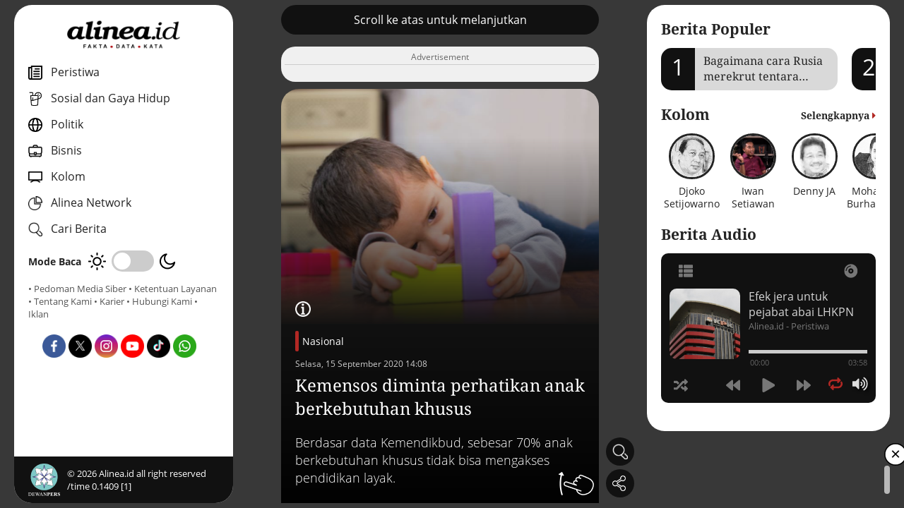

--- FILE ---
content_type: application/javascript; charset=utf-8
request_url: https://fundingchoicesmessages.google.com/f/AGSKWxURiwAA7OOjeYslzGHtX-NODDxWtQQw8GfFJhP9EIYagHgAh5-DLObQdV4JEQdbOuyLAWcHKn3pnvjn1lI8w9qi3YuAixWmTW9Nz-_QtV1TCQiZ2FsChQBczW2MLCjVAVkX7mZm4fzVDGNxePSCVAtjoavxfJ_ALtAczWNxTZmJ_GGbxenhg-rw7YFs/_=adMenu&/ads/mpu?/repeat_adv./rubicon_blacklist.js/ad300home.
body_size: -1291
content:
window['3c38b679-33dd-426f-a1d4-8856bc027620'] = true;